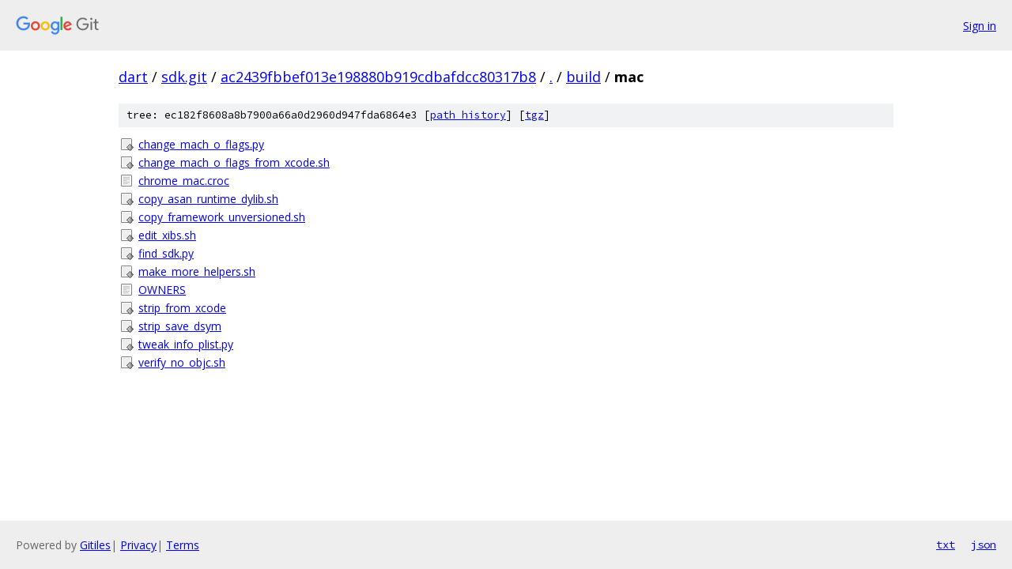

--- FILE ---
content_type: text/html; charset=utf-8
request_url: https://dart.googlesource.com/sdk.git/+/ac2439fbbef013e198880b919cdbafdcc80317b8/build/mac/
body_size: 948
content:
<!DOCTYPE html><html lang="en"><head><meta charset="utf-8"><meta name="viewport" content="width=device-width, initial-scale=1"><title>build/mac - sdk.git - Git at Google</title><link rel="stylesheet" type="text/css" href="/+static/base.css"><!-- default customHeadTagPart --></head><body class="Site"><header class="Site-header"><div class="Header"><a class="Header-image" href="/"><img src="//www.gstatic.com/images/branding/lockups/2x/lockup_git_color_108x24dp.png" width="108" height="24" alt="Google Git"></a><div class="Header-menu"> <a class="Header-menuItem" href="https://accounts.google.com/AccountChooser?faa=1&amp;continue=https://dart.googlesource.com/login/sdk.git/%2B/ac2439fbbef013e198880b919cdbafdcc80317b8/build/mac">Sign in</a> </div></div></header><div class="Site-content"><div class="Container "><div class="Breadcrumbs"><a class="Breadcrumbs-crumb" href="/?format=HTML">dart</a> / <a class="Breadcrumbs-crumb" href="/sdk.git/">sdk.git</a> / <a class="Breadcrumbs-crumb" href="/sdk.git/+/ac2439fbbef013e198880b919cdbafdcc80317b8">ac2439fbbef013e198880b919cdbafdcc80317b8</a> / <a class="Breadcrumbs-crumb" href="/sdk.git/+/ac2439fbbef013e198880b919cdbafdcc80317b8/">.</a> / <a class="Breadcrumbs-crumb" href="/sdk.git/+/ac2439fbbef013e198880b919cdbafdcc80317b8/build">build</a> / <span class="Breadcrumbs-crumb">mac</span></div><div class="TreeDetail"><div class="u-sha1 u-monospace TreeDetail-sha1">tree: ec182f8608a8b7900a66a0d2960d947fda6864e3 [<a href="/sdk.git/+log/ac2439fbbef013e198880b919cdbafdcc80317b8/build/mac">path history</a>] <span>[<a href="/sdk.git/+archive/ac2439fbbef013e198880b919cdbafdcc80317b8/build/mac.tar.gz">tgz</a>]</span></div><ol class="FileList"><li class="FileList-item FileList-item--executableFile" title="Executable file - change_mach_o_flags.py"><a class="FileList-itemLink" href="/sdk.git/+/ac2439fbbef013e198880b919cdbafdcc80317b8/build/mac/change_mach_o_flags.py">change_mach_o_flags.py</a></li><li class="FileList-item FileList-item--executableFile" title="Executable file - change_mach_o_flags_from_xcode.sh"><a class="FileList-itemLink" href="/sdk.git/+/ac2439fbbef013e198880b919cdbafdcc80317b8/build/mac/change_mach_o_flags_from_xcode.sh">change_mach_o_flags_from_xcode.sh</a></li><li class="FileList-item FileList-item--regularFile" title="Regular file - chrome_mac.croc"><a class="FileList-itemLink" href="/sdk.git/+/ac2439fbbef013e198880b919cdbafdcc80317b8/build/mac/chrome_mac.croc">chrome_mac.croc</a></li><li class="FileList-item FileList-item--executableFile" title="Executable file - copy_asan_runtime_dylib.sh"><a class="FileList-itemLink" href="/sdk.git/+/ac2439fbbef013e198880b919cdbafdcc80317b8/build/mac/copy_asan_runtime_dylib.sh">copy_asan_runtime_dylib.sh</a></li><li class="FileList-item FileList-item--executableFile" title="Executable file - copy_framework_unversioned.sh"><a class="FileList-itemLink" href="/sdk.git/+/ac2439fbbef013e198880b919cdbafdcc80317b8/build/mac/copy_framework_unversioned.sh">copy_framework_unversioned.sh</a></li><li class="FileList-item FileList-item--executableFile" title="Executable file - edit_xibs.sh"><a class="FileList-itemLink" href="/sdk.git/+/ac2439fbbef013e198880b919cdbafdcc80317b8/build/mac/edit_xibs.sh">edit_xibs.sh</a></li><li class="FileList-item FileList-item--executableFile" title="Executable file - find_sdk.py"><a class="FileList-itemLink" href="/sdk.git/+/ac2439fbbef013e198880b919cdbafdcc80317b8/build/mac/find_sdk.py">find_sdk.py</a></li><li class="FileList-item FileList-item--executableFile" title="Executable file - make_more_helpers.sh"><a class="FileList-itemLink" href="/sdk.git/+/ac2439fbbef013e198880b919cdbafdcc80317b8/build/mac/make_more_helpers.sh">make_more_helpers.sh</a></li><li class="FileList-item FileList-item--regularFile" title="Regular file - OWNERS"><a class="FileList-itemLink" href="/sdk.git/+/ac2439fbbef013e198880b919cdbafdcc80317b8/build/mac/OWNERS">OWNERS</a></li><li class="FileList-item FileList-item--executableFile" title="Executable file - strip_from_xcode"><a class="FileList-itemLink" href="/sdk.git/+/ac2439fbbef013e198880b919cdbafdcc80317b8/build/mac/strip_from_xcode">strip_from_xcode</a></li><li class="FileList-item FileList-item--executableFile" title="Executable file - strip_save_dsym"><a class="FileList-itemLink" href="/sdk.git/+/ac2439fbbef013e198880b919cdbafdcc80317b8/build/mac/strip_save_dsym">strip_save_dsym</a></li><li class="FileList-item FileList-item--executableFile" title="Executable file - tweak_info_plist.py"><a class="FileList-itemLink" href="/sdk.git/+/ac2439fbbef013e198880b919cdbafdcc80317b8/build/mac/tweak_info_plist.py">tweak_info_plist.py</a></li><li class="FileList-item FileList-item--executableFile" title="Executable file - verify_no_objc.sh"><a class="FileList-itemLink" href="/sdk.git/+/ac2439fbbef013e198880b919cdbafdcc80317b8/build/mac/verify_no_objc.sh">verify_no_objc.sh</a></li></ol></div></div> <!-- Container --></div> <!-- Site-content --><footer class="Site-footer"><div class="Footer"><span class="Footer-poweredBy">Powered by <a href="https://gerrit.googlesource.com/gitiles/">Gitiles</a>| <a href="https://policies.google.com/privacy">Privacy</a>| <a href="https://policies.google.com/terms">Terms</a></span><span class="Footer-formats"><a class="u-monospace Footer-formatsItem" href="?format=TEXT">txt</a> <a class="u-monospace Footer-formatsItem" href="?format=JSON">json</a></span></div></footer></body></html>